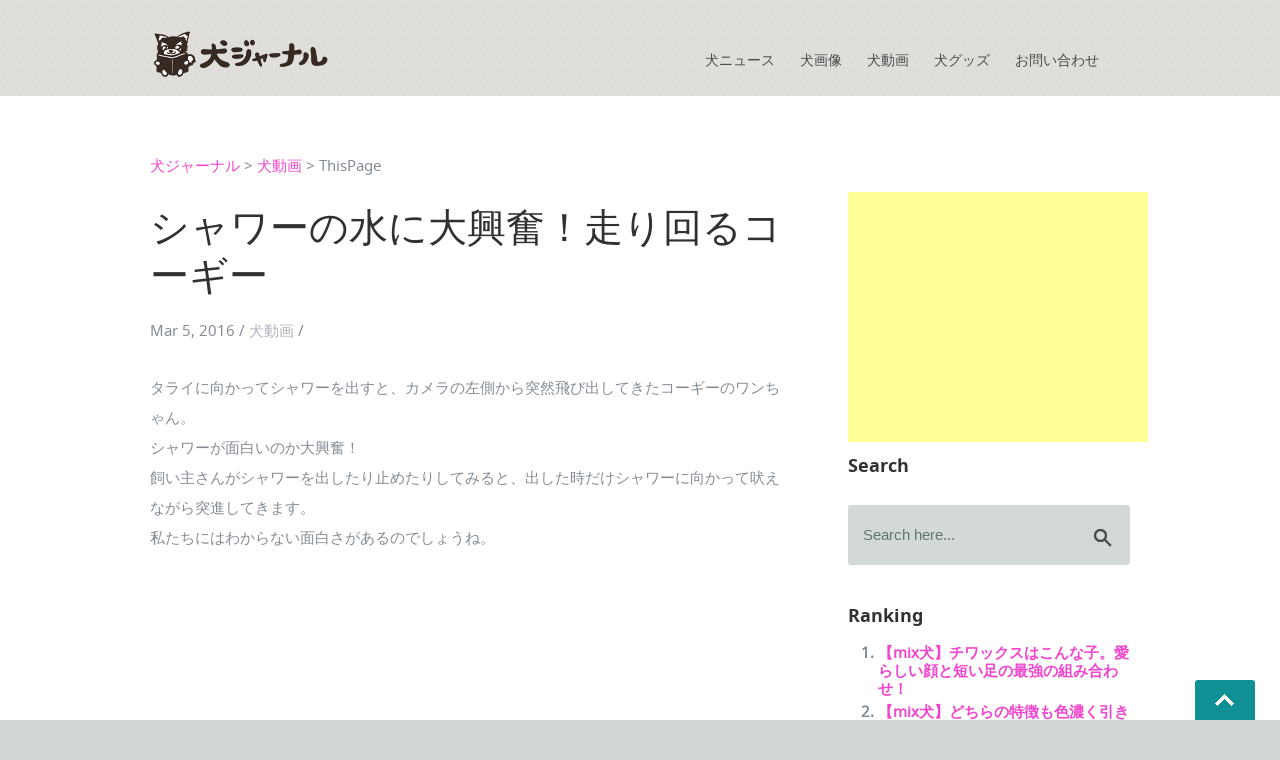

--- FILE ---
content_type: text/html; charset=UTF-8
request_url: https://inujournal.net/2721/
body_size: 9721
content:
<!DOCTYPE html>
<!--[if IE 7]>
<html class="ie ie7" lang="ja">
<![endif]-->
<!--[if IE 8]>
<html class="ie ie8" lang="ja">
<![endif]-->
<!--[if !(IE 7) | !(IE 8) ]><!-->
<html lang="ja">
<!--<![endif]-->
<head prefix="og: http://ogp.me/ns# fb: http://ogp.me/ns/fb# article: http://ogp.me/ns/article#">
	<meta charset="UTF-8">
	<meta name="viewport" content="width=device-width,initial-scale=1.0,minimum-scale=1.0,maximum-scale=1.0,user-scalable=no">
	<title>シャワーの水に大興奮！走り回るコーギー | 犬ジャーナル</title>
	<link rel="profile" href="http://gmpg.org/xfn/11">
	<link rel="pingback" href="https://inujournal.net/xmlrpc.php">
	<!--[if lt IE 9]>
	<script src="https://inujournal.net/wp-content/themes/inujournal/js/html5.js"></script>
	<![endif]-->
	<link rel="stylesheet" href="https://inujournal.net/wp-content/themes/inujournal/css/default.css">
	<link rel="stylesheet" href="https://inujournal.net/wp-content/themes/inujournal/css/layout.css">
    <link rel="stylesheet" href="https://inujournal.net/wp-content/themes/inujournal/css/media-queries.css">
    <script>
		(function(i,s,o,g,r,a,m){i['GoogleAnalyticsObject']=r;i[r]=i[r]||function(){
			(i[r].q=i[r].q||[]).push(arguments)},i[r].l=1*new Date();a=s.createElement(o),
			m=s.getElementsByTagName(o)[0];a.async=1;a.src=g;m.parentNode.insertBefore(a,m)
			})(window,document,'script','//www.google-analytics.com/analytics.js','ga');

		ga('create', 'UA-55219530-1', 'auto');
		ga('send', 'pageview');
	</script>
	
	<script src="https://ajax.googleapis.com/ajax/libs/jquery/2.2.4/jquery.min.js"></script>
 	<meta name="description" content="タライに向かってシャワーを出すと、カメラの左側から突然飛び出してきたコーギーのワンちゃん。シャワーが面白いのか大興奮！飼い主さんがシャワーを出したり止めたり…" />
<meta name="keywords" content="犬,犬ジャーナル,コーギー,犬動画" />

<link rel="shortcut icon" href="/favicon.ico" type="image/x-icon" />
<link rel="apple-touch-icon" href="https://inujournal.net/2721//apple-touch-icon.png" />
<link rel="apple-touch-icon" sizes="57x57" href="https://inujournal.net/2721//apple-touch-icon-57x57.png" />
<link rel="apple-touch-icon" sizes="72x72" href="https://inujournal.net/2721//apple-touch-icon-72x72.png" />
<link rel="apple-touch-icon" sizes="76x76" href="https://inujournal.net/2721//apple-touch-icon-76x76.png" />
<link rel="apple-touch-icon" sizes="114x114" href="https://inujournal.net/2721//apple-touch-icon-114x114.png" />
<link rel="apple-touch-icon" sizes="120x120" href="https://inujournal.net/2721//apple-touch-icon-120x120.png" />
<link rel="apple-touch-icon" sizes="144x144" href="https://inujournal.net/2721//apple-touch-icon-144x144.png" />
<link rel="apple-touch-icon" sizes="152x152" href="https://inujournal.net/2721//apple-touch-icon-152x152.png" />
<meta property="og:title" content="シャワーの水に大興奮！走り回るコーギー | 犬ジャーナル" />
<meta property="og:type" content="article" />
<meta property="og:url" content="https://inujournal.net/2721/" />
<meta property="og:description" content="タライに向かってシャワーを出すと、カメラの左側から突然飛び出してきたコーギーのワンちゃん。シャワーが面白いのか大興奮！飼い主さんがシャワーを出したり止めたり…" />
<meta name="twitter:card" content="summary">
<meta name="twitter:site" content="@inujournal_net">
<meta name="twitter:domain" content="inujournal.net">
<meta property="fb:admins" content="100000207851120" />
<meta property="og:image" content="https://inujournal.net/wp-content/uploads/2016/03/02.jpg" />
	<link rel='dns-prefetch' href='//s0.wp.com' />
<link rel='dns-prefetch' href='//fonts.googleapis.com' />
<link rel='dns-prefetch' href='//s.w.org' />
<link rel="alternate" type="application/rss+xml" title="犬ジャーナル &raquo; フィード" href="https://inujournal.net/feed/" />
<link rel="alternate" type="application/rss+xml" title="犬ジャーナル &raquo; コメントフィード" href="https://inujournal.net/comments/feed/" />
		<script type="text/javascript">
			window._wpemojiSettings = {"baseUrl":"https:\/\/s.w.org\/images\/core\/emoji\/11\/72x72\/","ext":".png","svgUrl":"https:\/\/s.w.org\/images\/core\/emoji\/11\/svg\/","svgExt":".svg","source":{"concatemoji":"https:\/\/inujournal.net\/wp-includes\/js\/wp-emoji-release.min.js?ver=4.9.26"}};
			!function(e,a,t){var n,r,o,i=a.createElement("canvas"),p=i.getContext&&i.getContext("2d");function s(e,t){var a=String.fromCharCode;p.clearRect(0,0,i.width,i.height),p.fillText(a.apply(this,e),0,0);e=i.toDataURL();return p.clearRect(0,0,i.width,i.height),p.fillText(a.apply(this,t),0,0),e===i.toDataURL()}function c(e){var t=a.createElement("script");t.src=e,t.defer=t.type="text/javascript",a.getElementsByTagName("head")[0].appendChild(t)}for(o=Array("flag","emoji"),t.supports={everything:!0,everythingExceptFlag:!0},r=0;r<o.length;r++)t.supports[o[r]]=function(e){if(!p||!p.fillText)return!1;switch(p.textBaseline="top",p.font="600 32px Arial",e){case"flag":return s([55356,56826,55356,56819],[55356,56826,8203,55356,56819])?!1:!s([55356,57332,56128,56423,56128,56418,56128,56421,56128,56430,56128,56423,56128,56447],[55356,57332,8203,56128,56423,8203,56128,56418,8203,56128,56421,8203,56128,56430,8203,56128,56423,8203,56128,56447]);case"emoji":return!s([55358,56760,9792,65039],[55358,56760,8203,9792,65039])}return!1}(o[r]),t.supports.everything=t.supports.everything&&t.supports[o[r]],"flag"!==o[r]&&(t.supports.everythingExceptFlag=t.supports.everythingExceptFlag&&t.supports[o[r]]);t.supports.everythingExceptFlag=t.supports.everythingExceptFlag&&!t.supports.flag,t.DOMReady=!1,t.readyCallback=function(){t.DOMReady=!0},t.supports.everything||(n=function(){t.readyCallback()},a.addEventListener?(a.addEventListener("DOMContentLoaded",n,!1),e.addEventListener("load",n,!1)):(e.attachEvent("onload",n),a.attachEvent("onreadystatechange",function(){"complete"===a.readyState&&t.readyCallback()})),(n=t.source||{}).concatemoji?c(n.concatemoji):n.wpemoji&&n.twemoji&&(c(n.twemoji),c(n.wpemoji)))}(window,document,window._wpemojiSettings);
		</script>
		<style type="text/css">
img.wp-smiley,
img.emoji {
	display: inline !important;
	border: none !important;
	box-shadow: none !important;
	height: 1em !important;
	width: 1em !important;
	margin: 0 .07em !important;
	vertical-align: -0.1em !important;
	background: none !important;
	padding: 0 !important;
}
</style>
<link rel='stylesheet' id='yarppWidgetCss-css'  href='https://inujournal.net/wp-content/plugins/yet-another-related-posts-plugin/style/widget.css?ver=4.9.26' type='text/css' media='all' />
<link rel='stylesheet' id='twentyfourteen-lato-css'  href='//fonts.googleapis.com/css?family=Lato%3A300%2C400%2C700%2C900%2C300italic%2C400italic%2C700italic' type='text/css' media='all' />
<link rel='stylesheet' id='genericons-css'  href='https://inujournal.net/wp-content/plugins/jetpack/_inc/genericons/genericons/genericons.css?ver=3.1' type='text/css' media='all' />
<link rel='stylesheet' id='twentyfourteen-style-css'  href='https://inujournal.net/wp-content/themes/inujournal/style.css?ver=4.9.26' type='text/css' media='all' />
<!--[if lt IE 9]>
<link rel='stylesheet' id='twentyfourteen-ie-css'  href='https://inujournal.net/wp-content/themes/inujournal/css/ie.css?ver=20131205' type='text/css' media='all' />
<![endif]-->
<link rel='stylesheet' id='amazonjs-css'  href='https://inujournal.net/wp-content/plugins/amazonjs/css/amazonjs.css?ver=0.8' type='text/css' media='all' />
<link rel='stylesheet' id='jetpack_css-css'  href='https://inujournal.net/wp-content/plugins/jetpack/css/jetpack.css?ver=5.7.5' type='text/css' media='all' />
<script type='text/javascript'>
/* <![CDATA[ */
var wpp_params = {"sampling_active":"","sampling_rate":"100","ajax_url":"https:\/\/inujournal.net\/wp-admin\/admin-ajax.php","action":"update_views_ajax","ID":"2721","token":"309cd69131"};
/* ]]> */
</script>
<script type='text/javascript' src='https://inujournal.net/wp-content/plugins/wordpress-popular-posts/public/js/wpp.js?ver=4.0.13'></script>
<link rel='https://api.w.org/' href='https://inujournal.net/wp-json/' />
<link rel="canonical" href="https://inujournal.net/2721/" />
<link rel="alternate" type="application/json+oembed" href="https://inujournal.net/wp-json/oembed/1.0/embed?url=https%3A%2F%2Finujournal.net%2F2721%2F" />
<link rel="alternate" type="text/xml+oembed" href="https://inujournal.net/wp-json/oembed/1.0/embed?url=https%3A%2F%2Finujournal.net%2F2721%2F&#038;format=xml" />

<link rel='dns-prefetch' href='//jetpack.wordpress.com'/>
<link rel='dns-prefetch' href='//s0.wp.com'/>
<link rel='dns-prefetch' href='//s1.wp.com'/>
<link rel='dns-prefetch' href='//s2.wp.com'/>
<link rel='dns-prefetch' href='//public-api.wordpress.com'/>
<link rel='dns-prefetch' href='//0.gravatar.com'/>
<link rel='dns-prefetch' href='//1.gravatar.com'/>
<link rel='dns-prefetch' href='//2.gravatar.com'/>
		<style type="text/css">.recentcomments a{display:inline !important;padding:0 !important;margin:0 !important;}</style>
		</head>
<body>
   <div id="fb-root"></div>
   <script>(function(d, s, id) {
	   var js, fjs = d.getElementsByTagName(s)[0];
	   if (d.getElementById(id)) return;
	   js = d.createElement(s); js.id = id;
	   js.src = "//connect.facebook.net/ja_JP/sdk.js#xfbml=1&appId=139601726220837&version=v2.0";
	   fjs.parentNode.insertBefore(js, fjs);
	   }(document, 'script', 'facebook-jssdk'));
    </script>
    
   <!-- Header
   ================================================== -->
   <header>
      <div class="row">
         <div class="twelve columns">
            <div class="logo">
               <a href="https://inujournal.net"><img alt="犬ジャーナル" src="https://inujournal.net/wp-content/themes/inujournal/images/logo.png"></a>
            </div>

            <nav id="nav-wrap">
               <a class="mobile-btn" href="#nav-wrap" title="Show navigation">Show navigation</a>
	            <a class="mobile-btn" href="#" title="Hide navigation">Hide navigation</a>


				<ul id="nav" class="nav">
                                <li><a href="https://inujournal.net/category/news/">犬ニュース</a></li>
                                <li><a href="https://inujournal.net/category/photos/">犬画像</a></li>
                                <li><a href="https://inujournal.net/category/videos/">犬動画</a></li>
                                <li><a href="https://inujournal.net/category/goods/">犬グッズ</a></li>
                                <li><a href="https://inujournal.net/contact/">お問い合わせ</a></li>
                
                <!--複数階層の場合
	               <li><span><a href="blog.html">Blog</a></span>
                     <ul>
                        <li><a href="blog.html">Blog Index</a></li>
                        <li><a href="single.html">Post</a></li>
                     </ul>
                  </li>
				-->

				</ul> <!-- end #nav -->
                
                <script>!function(d,s,id){var js,fjs=d.getElementsByTagName(s)[0],p=/^http:/.test(d.location)?'http':'https';if(!d.getElementById(id)){js=d.createElement(s);js.id=id;js.src=p+'://platform.twitter.com/widgets.js';fjs.parentNode.insertBefore(js,fjs);}}(document, 'script', 'twitter-wjs');</script>


            </nav> <!-- end #nav-wrap -->
         </div>
      </div>
   </header> <!-- Header End -->


   <!-- Content
   ================================================== -->
   <div class="content-outer">

      <div id="page-content" class="row">

         <div id="primary" class="eight columns">
			 
			<div class="breadcrumbs">
				<!-- Breadcrumb NavXT 6.0.3 -->
<span typeof="v:Breadcrumb"><a rel="v:url" property="v:title" title="Go to 犬ジャーナル." href="https://inujournal.net" class="home">犬ジャーナル</a></span> &gt; <span typeof="v:Breadcrumb"><a rel="v:url" property="v:title" title="Go to the 犬動画 category archives." href="https://inujournal.net/category/videos/" class="taxonomy category">犬動画</a></span> &gt; <span typeof="v:Breadcrumb"><span property="v:title">ThisPage</span></span>			</div>
            <article class="post">
               
               <div class="entry-header cf">

                  <h1>シャワーの水に大興奮！走り回るコーギー</h1>
                  

                  <p class="post-meta">

                     <time datetime="" class="post-date" pubdate="">Mar 5, 2016</time>
                     /
                     <span class="categories">
					   							   		 
					   		<a href="?cat=2">犬動画</a> /
					   				             </span>
                  </p>
               </div>

			   <!--
			   -->

               <div class="post-content">
               
               <p>タライに向かってシャワーを出すと、カメラの左側から突然飛び出してきたコーギーのワンちゃん。<br />
シャワーが面白いのか大興奮！<br />
飼い主さんがシャワーを出したり止めたりしてみると、出した時だけシャワーに向かって吠えながら突進してきます。<br />
私たちにはわからない面白さがあるのでしょうね。</p>
<div class="iframe-content"><iframe src="https://www.youtube.com/embed/sn9MTlGbYUY?rel=0&theme=light&color=white" frameborder="0" allowfullscreen></iframe></div>
<a class="quote" href="https://www.youtube.com/watch?v=sn9MTlGbYUY" target="_blank">[YouTube:Corgi Pool Party]</a>

<div class='yarpp-related'>
<h3>Related posts:</h3><ol>
<li><a href="https://inujournal.net/410/" rel="bookmark" title="初めての湖になかなか飛び込めないコーギーがカワイイ！">初めての湖になかなか飛び込めないコーギーがカワイイ！ </a></li>
<li><a href="https://inujournal.net/871/" rel="bookmark" title="寝起きドッキリ大成功！？コーギーの寝起きの反応が可愛すぎる">寝起きドッキリ大成功！？コーギーの寝起きの反応が可愛すぎる </a></li>
<li><a href="https://inujournal.net/1436/" rel="bookmark" title="桃尻ふりふり♪コーギーのおしりの動きが可愛すぎる！">桃尻ふりふり♪コーギーのおしりの動きが可愛すぎる！ </a></li>
<li><a href="https://inujournal.net/2263/" rel="bookmark" title="可愛すぎでしょ！初めて鏡を見て大はしゃぎするコーギーの子犬">可愛すぎでしょ！初めて鏡を見て大はしゃぎするコーギーの子犬 </a></li>
</ol>
</div>
               
               
               <p class="tags">
  			   		<span>Tagged in </span>:
               				   	   <a href="#">コーギー</a>
				   	   ,			   				   	   <a href="#">犬動画</a>
				   	   			                  </p>
			   
			   
<div id="comments" class="comments-area">

	
	
		<div id="respond" class="comment-respond">
							<h3 id="reply-title" class="comment-reply-title">コメントを残す					<small><a rel="nofollow" id="cancel-comment-reply-link" href="/2721/#respond" style="display:none;">コメントをキャンセル</a></small>
				</h3>
						<form id="commentform" class="comment-form">
				<iframe src="https://jetpack.wordpress.com/jetpack-comment/?blogid=78897554&#038;postid=2721&#038;comment_registration=0&#038;require_name_email=1&#038;stc_enabled=0&#038;stb_enabled=0&#038;show_avatars=1&#038;avatar_default=mystery&#038;greeting=%E3%82%B3%E3%83%A1%E3%83%B3%E3%83%88%E3%82%92%E6%AE%8B%E3%81%99&#038;greeting_reply=%25s+%E3%81%AB%E3%82%B3%E3%83%A1%E3%83%B3%E3%83%88%E3%81%99%E3%82%8B&#038;color_scheme=transparent&#038;lang=ja&#038;jetpack_version=5.7.5&#038;sig=43c1bf1ee906effd1cb2646e967fe2d25009cd29#parent=https%3A%2F%2Finujournal.net%2F2721%2F" style="width:100%; height: 430px; border:0;" name="jetpack_remote_comment" class="jetpack_remote_comment" id="jetpack_remote_comment"></iframe>
				<!--[if !IE]><!-->
				<script>
					document.addEventListener('DOMContentLoaded', function () {
						var commentForms = document.getElementsByClassName('jetpack_remote_comment');
						for (var i = 0; i < commentForms.length; i++) {
							commentForms[i].allowTransparency = true;
							commentForms[i].scrolling = 'no';
						}
					});
				</script>
				<!--<![endif]-->
			</form>
		</div>

		
		<input type="hidden" name="comment_parent" id="comment_parent" value="" />

		</div><!-- #comments -->
  			   <ul class="post-nav cf">
<li class="prev"><a rel="prev" href="http://inujournal.net/?p=2717"><strong>Previous Page</strong>本日の癒し犬 vol.139</a></li>
<li class="next"><a rel="next" href="http://inujournal.net/?p=2726"><strong>Next Page</strong>【3月19日開催】京急油壺マリンパークの愛犬フェスタに行こう！</a></li>
</ul>
               
               </div>
               
            </article>
         </div>
      
         <div id="secondary" class="four columns end">
            <aside id="sidebar">
	            <div class="mobile-adsense">
					<script async src="//pagead2.googlesyndication.com/pagead/js/adsbygoogle.js"></script>
						<!-- Rectangle - side navi -->
						<ins class="adsbygoogle"
							style="display:inline-block;width:300px;height:250px"
							data-ad-client="ca-pub-5849658109526379"
							data-ad-slot="8563413648"></ins>
							<script>
							(adsbygoogle = window.adsbygoogle || []).push({});
					</script>
	            </div>
               <div class="widget widget_search">
                  <h5>Search</h5>
                  <form action="https://inujournal.net/" method="get">

                     <input class="text-search" type="text" name="s" onfocus="if (this.value == 'Search here...') { this.value = ''; }" onblur="if(this.value == '') { this.value = 'Search here...'; }" value="Search here...">
                     <input type="submit" class="submit-search" value="">

                  </form>
               </div>

               <div class="widget">
                  <h5 class="widget-title">Ranking</h5>
				      <div class="popular-posts-custom">
        
<!-- WordPress Popular Posts Plugin v4.0.13 [PHP] [weekly] [views] [custom] -->

<ol class='popular-posts-custom'>

                <li>
                	<a href="https://inujournal.net/595/" title="【mix犬】チワックスはこんな子。愛らしい顔と短い足の最強の組み合わせ！" class="wpp-post-title" target="_self">【mix犬】チワックスはこんな子。愛らしい顔と短い足の最強の組み合わせ！</a>
                </li>
                

                <li>
                	<a href="https://inujournal.net/1629/" title="【mix犬】どちらの特徴も色濃く引き継ぐ。チャウスキーはこんな子。" class="wpp-post-title" target="_self">【mix犬】どちらの特徴も色濃く引き継ぐ。チャウスキーはこんな子。</a>
                </li>
                

                <li>
                	<a href="https://inujournal.net/1648/" title="柴犬親子のほのぼの動画。生後一ヶ月の赤ちゃんが可愛すぎる！" class="wpp-post-title" target="_self">柴犬親子のほのぼの動画。生後一ヶ月の赤ちゃんが可愛すぎる！</a>
                </li>
                

                <li>
                	<a href="https://inujournal.net/3593/" title="漫画のような表情に爆笑！寝起きでびっくりしたハスキーが面白すぎる" class="wpp-post-title" target="_self">漫画のような表情に爆笑！寝起きでびっくりしたハスキーが面白すぎる</a>
                </li>
                

                <li>
                	<a href="https://inujournal.net/3566/" title="ご飯の音に誘われ、飛び起きて大喜び！可愛すぎるぽってりお腹の子犬" class="wpp-post-title" target="_self">ご飯の音に誘われ、飛び起きて大喜び！可愛すぎるぽってりお腹の子犬</a>
                </li>
                

</ol>

<!-- End WordPress Popular Posts Plugin v4.0.13 -->
    </div>
                
                  
                  
               </div>

               <div class="widget widget_categories">
                  <h5 class="widget-title">Categories</h5>
                  <ul class="link-list cf">
                  					  <li><a href="https://inujournal.net/category/news/">犬ニュース</a></li>
				  					  <li><a href="https://inujournal.net/category/photos/">犬画像</a></li>
				  					  <li><a href="https://inujournal.net/category/videos/">犬動画</a></li>
				  					  <li><a href="https://inujournal.net/category/goods/">犬グッズ</a></li>
				                    </ul>
               </div>

               <div class="widget widget_tag_cloud">
                  <h5 class="widget-title">Tags</h5>
                  <div class="tagcloud cf">
	                  <a href="https://inujournal.net/tag/dog-commands/" class="tag-cloud-link tag-link-9 tag-link-position-1" style="font-size: 8pt;" aria-label="dog commands (1個の項目)">dog commands</a>
<a href="https://inujournal.net/tag/%e3%81%8a%e3%81%99%e3%82%8f%e3%82%8a/" class="tag-cloud-link tag-link-6 tag-link-position-2" style="font-size: 10.994652406417pt;" aria-label="おすわり (4個の項目)">おすわり</a>
<a href="https://inujournal.net/tag/%e3%81%97%e3%81%a4%e3%81%91/" class="tag-cloud-link tag-link-7 tag-link-position-3" style="font-size: 8pt;" aria-label="しつけ (1個の項目)">しつけ</a>
<a href="https://inujournal.net/tag/%e3%81%97%e3%82%83%e3%81%b9%e3%82%8b%e7%8a%ac/" class="tag-cloud-link tag-link-16 tag-link-position-4" style="font-size: 9.3475935828877pt;" aria-label="しゃべる犬 (2個の項目)">しゃべる犬</a>
<a href="https://inujournal.net/tag/%e3%81%99%e3%81%94%e3%81%84/" class="tag-cloud-link tag-link-15 tag-link-position-5" style="font-size: 14.737967914439pt;" aria-label="すごい (15個の項目)">すごい</a>
<a href="https://inujournal.net/tag/%e3%82%a6%e3%82%a9%e3%83%bc%e3%83%ab%e3%82%b9%e3%83%86%e3%83%83%e3%82%ab%e3%83%bc/" class="tag-cloud-link tag-link-11 tag-link-position-6" style="font-size: 8pt;" aria-label="ウォールステッカー (1個の項目)">ウォールステッカー</a>
<a href="https://inujournal.net/tag/%e3%82%ae%e3%83%8d%e3%82%b9%e7%8a%ac/" class="tag-cloud-link tag-link-19 tag-link-position-7" style="font-size: 8pt;" aria-label="ギネス犬 (1個の項目)">ギネス犬</a>
<a href="https://inujournal.net/tag/%e3%83%90%e3%82%a6%e3%83%aa%e3%83%b3%e3%82%ac%e3%83%ab/" class="tag-cloud-link tag-link-17 tag-link-position-8" style="font-size: 8pt;" aria-label="バウリンガル (1個の項目)">バウリンガル</a>
<a href="https://inujournal.net/tag/%e3%83%95%e3%83%ac%e3%83%b3%e3%83%81%e3%83%96%e3%83%ab%e3%83%89%e3%83%83%e3%82%b0/" class="tag-cloud-link tag-link-10 tag-link-position-9" style="font-size: 14.737967914439pt;" aria-label="フレンチブルドッグ (15個の項目)">フレンチブルドッグ</a>
<a href="https://inujournal.net/tag/%e5%87%84%e3%81%84/" class="tag-cloud-link tag-link-18 tag-link-position-10" style="font-size: 16.459893048128pt;" aria-label="凄い (26個の項目)">凄い</a>
<a href="https://inujournal.net/tag/%e6%ad%bb%e3%82%93%e3%81%a0%e3%81%b5%e3%82%8a/" class="tag-cloud-link tag-link-12 tag-link-position-11" style="font-size: 8pt;" aria-label="死んだふり (1個の項目)">死んだふり</a>
<a href="https://inujournal.net/tag/%e7%ac%91%e3%81%88%e3%82%8b/" class="tag-cloud-link tag-link-13 tag-link-position-12" style="font-size: 22pt;" aria-label="笑える (146個の項目)">笑える</a>
<a href="https://inujournal.net/tag/%e8%8b%b1%e8%aa%9e/" class="tag-cloud-link tag-link-8 tag-link-position-13" style="font-size: 10.245989304813pt;" aria-label="英語 (3個の項目)">英語</a>
<a href="https://inujournal.net/tag/%e8%b5%a4%e3%81%a1%e3%82%83%e3%82%93/" class="tag-cloud-link tag-link-20 tag-link-position-14" style="font-size: 19.229946524064pt;" aria-label="赤ちゃん (62個の項目)">赤ちゃん</a>
<a href="https://inujournal.net/tag/%e9%9d%a2%e7%99%bd%e3%81%84/" class="tag-cloud-link tag-link-14 tag-link-position-15" style="font-size: 21.550802139037pt;" aria-label="面白い (127個の項目)">面白い</a>                  </div>
               </div>

               <div class="widget widget_photostream">
                
                  <h5>Photostream</h5>
                  <ul class="photostream cf">
 	                  	                  					 	<li><a href="https://inujournal.net/3353/">
 					 		<p class="cover" style="background-image:url('https://inujournal.net/wp-content/uploads/2016/07/b6bdcaa8615415fc3ca941880167e572.jpg')">
 					 		</p>
 					 	</a></li>
 					  	                  	                  					 	<li><a href="https://inujournal.net/3337/">
 					 		<p class="cover" style="background-image:url('https://inujournal.net/wp-content/uploads/2016/07/8abfe886621bc53abaa1b31a520b4dc8.jpg')">
 					 		</p>
 					 	</a></li>
 					  	                  	                  					 	<li><a href="https://inujournal.net/3318/">
 					 		<p class="cover" style="background-image:url('https://inujournal.net/wp-content/uploads/2016/06/32576c0d207fdd0ddadef7e1994677de.jpg')">
 					 		</p>
 					 	</a></li>
 					  	                  	                  					 	<li><a href="https://inujournal.net/3307/">
 					 		<p class="cover" style="background-image:url('https://inujournal.net/wp-content/uploads/2016/06/22f055fb9626f2fbd9b9039fa71cd250.jpg')">
 					 		</p>
 					 	</a></li>
 					  	                  	                  					 	<li><a href="https://inujournal.net/3288/">
 					 		<p class="cover" style="background-image:url('https://inujournal.net/wp-content/uploads/2016/06/bf898caebc532da4e69ddc4b78943ccc.jpg')">
 					 		</p>
 					 	</a></li>
 					  	                  	                  					 	<li><a href="https://inujournal.net/3280/">
 					 		<p class="cover" style="background-image:url('https://inujournal.net/wp-content/uploads/2016/06/683a506ead6fb241582cb1e483d27fbb.jpg')">
 					 		</p>
 					 	</a></li>
 					  	                  	                  					 	<li><a href="https://inujournal.net/3264/">
 					 		<p class="cover" style="background-image:url('https://inujournal.net/wp-content/uploads/2016/06/c7de387d6d43af148b3ccfc17be2cb79.jpg')">
 					 		</p>
 					 	</a></li>
 					  	                  	                  					 	<li><a href="https://inujournal.net/3256/">
 					 		<p class="cover" style="background-image:url('https://inujournal.net/wp-content/uploads/2016/06/2ffacb7126c62af8d9b913ce254c3bd0.jpg')">
 					 		</p>
 					 	</a></li>
 					  	                  	                  					 	<li><a href="https://inujournal.net/3232/">
 					 		<p class="cover" style="background-image:url('https://inujournal.net/wp-content/uploads/2016/06/23f09440762a80e486f1e9c02a1c4746.jpg')">
 					 		</p>
 					 	</a></li>
 					  	                  	                  					 	<li><a href="https://inujournal.net/3219/">
 					 		<p class="cover" style="background-image:url('https://inujournal.net/wp-content/uploads/2016/06/0a81e2ff4bcc47e59ba875b3d86e8f70.jpg')">
 					 		</p>
 					 	</a></li>
 					  	                  	                  					 	<li><a href="https://inujournal.net/3200/">
 					 		<p class="cover" style="background-image:url('https://inujournal.net/wp-content/uploads/2016/06/9d4eb60c8ae0e41199f0c22e6dcf4ee6.jpg')">
 					 		</p>
 					 	</a></li>
 					  	                  	                  					 	<li><a href="https://inujournal.net/3179/">
 					 		<p class="cover" style="background-image:url('https://inujournal.net/wp-content/uploads/2016/06/a03e0ea20c4ab790cc7c39d7887132cb.jpg')">
 					 		</p>
 					 	</a></li>
 					  	                                   </ul>
	            
	            <h5>Facebook</h5>
	            <div id="likebox_container">
		            <div class="fb-like-box" data-href="https://www.facebook.com/inujournal/" data-colorscheme="light" data-show-faces="true" data-header="false" data-stream="false" data-show-border="false"></div>
		        	</div>    
	            </div>
	            
	            <h5>For Cat-Lovers</h5>
	             <div class="relevant">
		         	<a href="http://nekojournal.net"><img src="https://inujournal.net/wp-content/themes/inujournal/images/nekojournal_logo.png"></a> 
	             </div>
	            
	            

            </aside>

         </div> <!-- Secondary End-->
               </div>
   </div>


   <!-- footer
   ================================================== -->
   <footer>

      <div class="row">

         <div class="twelve columns">

			<ul class="footer-nav">
				<li><a href="https://inujournal.net">ホーム</a></li>
                                <li><a href="https://inujournal.net/category/news/">犬ニュース</a></li>
                                <li><a href="https://inujournal.net/category/photos/">犬画像</a></li>
                                <li><a href="https://inujournal.net/category/videos/">犬動画</a></li>
                                <li><a href="https://inujournal.net/category/goods/">犬グッズ</a></li>
                                
                <!--複数階層の場合
	               <li><span><a href="blog.html">Blog</a></span>
                     <ul>
                        <li><a href="blog.html">Blog Index</a></li>
                        <li><a href="single.html">Post</a></li>
                     </ul>
                  </li>
				-->

                </ul> <!-- end #nav -->



            <ul class="footer-social">
               <li><a href="https://www.facebook.com/inujournal"><i class="fa fa-facebook"></i></a></li>
               <li><a href="https://twitter.com/intent/follow?screen_name=inujournal_net"><i class="fa fa-twitter"></i></a></li>
               <li><a href="https://plus.google.com/+InujournalNet/posts"><i class="fa fa-google-plus"></i></a></li>
               <li><a href="/?feed=rss2"><i class="fa fa-rss"></i></a></li>
            </ul>

            <ul class="copyright">
               <li><a href="https://inujournal.net/about/">このサイトについて</a> | Copyright &copy; 犬ジャーナル</li>                
            </ul>

         </div>

         <div id="go-top" style="display: block;"><a title="Back to Top" href="#">Go To Top</a></div>

      </div>

   </footer> <!-- Footer End-->

   <!-- Java Script
   ================================================== 
   <script src="http://ajax.googleapis.com/ajax/libs/jquery/1.10.2/jquery.min.js"></script>
   <script>window.jQuery || document.write('<script src="https://inujournal.net/wp-content/themes/inujournal/js/jquery-1.10.2.min.js"><\/script>')</script>
   <script type="text/javascript" src="https://inujournal.net/wp-content/themes/inujournal/js/jquery-migrate-1.2.1.min.js"></script>-->

   <script src="https://inujournal.net/wp-content/themes/inujournal/js/jquery.flexslider.js"></script>
   <script src="https://inujournal.net/wp-content/themes/inujournal/js/doubletaptogo.js"></script>
   <script src="https://inujournal.net/wp-content/themes/inujournal/js/init.js"></script>
   

   
   
	<link rel='stylesheet' id='yarppRelatedCss-css'  href='https://inujournal.net/wp-content/plugins/yet-another-related-posts-plugin/style/related.css?ver=4.9.26' type='text/css' media='all' />
<script type='text/javascript' src='https://s0.wp.com/wp-content/js/devicepx-jetpack.js?ver=202604'></script>
<script type='text/javascript' src='https://inujournal.net/wp-includes/js/comment-reply.min.js?ver=4.9.26'></script>
<script type='text/javascript' src='https://inujournal.net/wp-includes/js/wp-embed.min.js?ver=4.9.26'></script>
<script async="async" type='text/javascript' src='https://inujournal.net/wp-content/plugins/akismet/_inc/form.js?ver=4.0.2'></script>

		<!--[if IE]>
		<script type="text/javascript">
			if ( 0 === window.location.hash.indexOf( '#comment-' ) ) {
				// window.location.reload() doesn't respect the Hash in IE
				window.location.hash = window.location.hash;
			}
		</script>
		<![endif]-->
		<script type="text/javascript">
			(function () {
				var comm_par_el = document.getElementById( 'comment_parent' ),
					comm_par = ( comm_par_el && comm_par_el.value ) ? comm_par_el.value : '',
					frame = document.getElementById( 'jetpack_remote_comment' ),
					tellFrameNewParent;

				tellFrameNewParent = function () {
					if ( comm_par ) {
						frame.src = "https://jetpack.wordpress.com/jetpack-comment/?blogid=78897554&postid=2721&comment_registration=0&require_name_email=1&stc_enabled=0&stb_enabled=0&show_avatars=1&avatar_default=mystery&greeting=%E3%82%B3%E3%83%A1%E3%83%B3%E3%83%88%E3%82%92%E6%AE%8B%E3%81%99&greeting_reply=%25s+%E3%81%AB%E3%82%B3%E3%83%A1%E3%83%B3%E3%83%88%E3%81%99%E3%82%8B&color_scheme=transparent&lang=ja&jetpack_version=5.7.5&sig=43c1bf1ee906effd1cb2646e967fe2d25009cd29#parent=https%3A%2F%2Finujournal.net%2F2721%2F" + '&replytocom=' + parseInt( comm_par, 10 ).toString();
					} else {
						frame.src = "https://jetpack.wordpress.com/jetpack-comment/?blogid=78897554&postid=2721&comment_registration=0&require_name_email=1&stc_enabled=0&stb_enabled=0&show_avatars=1&avatar_default=mystery&greeting=%E3%82%B3%E3%83%A1%E3%83%B3%E3%83%88%E3%82%92%E6%AE%8B%E3%81%99&greeting_reply=%25s+%E3%81%AB%E3%82%B3%E3%83%A1%E3%83%B3%E3%83%88%E3%81%99%E3%82%8B&color_scheme=transparent&lang=ja&jetpack_version=5.7.5&sig=43c1bf1ee906effd1cb2646e967fe2d25009cd29#parent=https%3A%2F%2Finujournal.net%2F2721%2F";
					}
				};

				
				if ( 'undefined' !== typeof addComment ) {
					addComment._Jetpack_moveForm = addComment.moveForm;

					addComment.moveForm = function ( commId, parentId, respondId, postId ) {
						var returnValue = addComment._Jetpack_moveForm( commId, parentId, respondId, postId ),
							cancelClick, cancel;

						if ( false === returnValue ) {
							cancel = document.getElementById( 'cancel-comment-reply-link' );
							cancelClick = cancel.onclick;
							cancel.onclick = function () {
								var cancelReturn = cancelClick.call( this );
								if ( false !== cancelReturn ) {
									return cancelReturn;
								}

								if ( ! comm_par ) {
									return cancelReturn;
								}

								comm_par = 0;

								tellFrameNewParent();

								return cancelReturn;
							};
						}

						if ( comm_par == parentId ) {
							return returnValue;
						}

						comm_par = parentId;

						tellFrameNewParent();

						return returnValue;
					};
				}

				
				// Do the post message bit after the dom has loaded.
				document.addEventListener( 'DOMContentLoaded', function () {
					var iframe_url = "https:\/\/jetpack.wordpress.com";
					if ( window.postMessage ) {
						if ( document.addEventListener ) {
							window.addEventListener( 'message', function ( event ) {
								var origin = event.origin.replace( /^http:\/\//i, 'https://' );
								if ( iframe_url.replace( /^http:\/\//i, 'https://' ) !== origin ) {
									return;
								}
								jQuery( frame ).height( event.data );
							});
						} else if ( document.attachEvent ) {
							window.attachEvent( 'message', function ( event ) {
								var origin = event.origin.replace( /^http:\/\//i, 'https://' );
								if ( iframe_url.replace( /^http:\/\//i, 'https://' ) !== origin ) {
									return;
								}
								jQuery( frame ).height( event.data );
							});
						}
					}
				})

			})();
		</script>

		</body>
</html>

--- FILE ---
content_type: text/html; charset=UTF-8
request_url: https://inujournal.net/wp-admin/admin-ajax.php
body_size: -111
content:
WPP: OK. Execution time: 0.00146 seconds

--- FILE ---
content_type: text/html; charset=utf-8
request_url: https://www.google.com/recaptcha/api2/aframe
body_size: 264
content:
<!DOCTYPE HTML><html><head><meta http-equiv="content-type" content="text/html; charset=UTF-8"></head><body><script nonce="yA4hpAsrCy03mE5i1dpl-g">/** Anti-fraud and anti-abuse applications only. See google.com/recaptcha */ try{var clients={'sodar':'https://pagead2.googlesyndication.com/pagead/sodar?'};window.addEventListener("message",function(a){try{if(a.source===window.parent){var b=JSON.parse(a.data);var c=clients[b['id']];if(c){var d=document.createElement('img');d.src=c+b['params']+'&rc='+(localStorage.getItem("rc::a")?sessionStorage.getItem("rc::b"):"");window.document.body.appendChild(d);sessionStorage.setItem("rc::e",parseInt(sessionStorage.getItem("rc::e")||0)+1);localStorage.setItem("rc::h",'1769195338349');}}}catch(b){}});window.parent.postMessage("_grecaptcha_ready", "*");}catch(b){}</script></body></html>

--- FILE ---
content_type: text/css
request_url: https://inujournal.net/wp-content/themes/inujournal/css/default.css
body_size: 3531
content:
@import "fonts.css";@import "font-awesome/css/font-awesome.min.css";html,body,div,span,object,iframe,h1,h2,h3,h4,h5,h6,p,blockquote,pre,abbr,address,cite,code,del,dfn,em,img,ins,kbd,q,samp,small,strong,sub,sup,var,b,i,dl,dt,dd,ol,ul,li,fieldset,form,label,legend,table,caption,tbody,tfoot,thead,tr,th,td,article,aside,canvas,details,figcaption,figure,footer,header,hgroup,menu,nav,section,summary,time,mark,audio,video{margin:0;padding:0;border:0;outline:0;font-size:100%;vertical-align:baseline;background:transparent}article,aside,details,figcaption,figure,footer,header,hgroup,menu,nav,section{display:block}audio,canvas,video{display:inline-block}audio:not([controls]){display:none;height:0}[hidden]{display:none}code,kbd,pre,samp{font-family:monospace, serif;font-size:1em}pre{white-space:pre;white-space:pre-wrap;word-wrap:break-word}blockquote,q{quotes:&#8220 &#8220}blockquote:before,blockquote:after,q:before,q:after{content:'';content:none}ins{background-color:#ff9;color:#000;text-decoration:none}mark{background-color:#A7F4F6;color:#555}del{text-decoration:line-through}abbr[title],dfn[title]{border-bottom:1px dotted;cursor:help}table{border-collapse:separate;*border-collapse:collapse;border-spacing:0;empty-cells:show;border-top:1px solid #8c8c8c;border-right:none;border-bottom:none;border-left:1px solid #8c8c8c}th,td{border-top:none;border-right:1px solid #8c8c8c;border-bottom:1px solid #8c8c8c;border-left:none}*,*:before,*:after{-moz-box-sizing:border-box;-webkit-box-sizing:border-box;box-sizing:border-box}html{font-size:62.5%}body{background:#fff;font-family:notosans-regular, sans-serif;font-size:15px;line-height:30px;color:#838C95;-webkit-font-smoothing:antialiased;-webkit-text-size-adjust:100%}h1,h2,h3,h4,h5,h6{color:#313131;font-family:raleway-bold, sans-serif}h1 a,h2 a,h3 a,h4 a,h5 a,h6 a{font-weight:inherit}h1{font-size:42px;line-height:48px;margin-bottom:12px}h2{font-size:30px;line-height:42px;margin-bottom:6px}h3{font-size:24px;line-height:30px;margin-bottom:12px}h4{font-size:21px;line-height:30px;margin-bottom:6px}h5{font-size:18px;line-height:30px}h6{font-size:14px;line-height:30px}p{margin:0 0 30px 0}p img{margin:0}p.lead{font:20px/36px raleway-regular, sans-serif;margin-bottom:18px;color:#9FA5AD}em{font:15px/30px notosans-italic, sans-serif}strong,b{font:15px/30px notosans-bold, sans-serif}small{font-size:11px;line-height:inherit}blockquote{margin:30px 0px;padding-left:40px;position:relative}blockquote:before{content:"\201C";opacity:0.45;font-size:80px;line-height:0px;margin:0;font-family:arial, sans-serif;position:absolute;top:30px;left:0}blockquote p{font-family:georgia, serif;font-style:italic;padding:0;font-size:18px;line-height:30px}blockquote cite{display:block;font-size:12px;font-style:normal;line-height:18px}blockquote cite:before{content:"\2014 \0020"}blockquote cite a,blockquote cite a:visited{color:#8B9798;border:none}.pull-quote{position:relative;padding:18px 30px 18px 0px}.pull-quote:before,.pull-quote:after{height:1em;opacity:0.45;position:absolute;font-size:80px;font-family:Arial, Sans-Serif}.pull-quote:before{content:"\201C";top:33px;left:0}.pull-quote:after{content:'\201D';bottom:-33px;right:0}.pull-quote blockquote{margin:0}.pull-quote blockquote:before{content:none}abbr{font-family:notosans-bold, sans-serif;font-variant:small-caps;text-transform:lowercase;letter-spacing:.5px;color:gray}abbr:hover{cursor:help}.drop-cap:first-letter{float:left;margin:0;padding:14px 6px 0 0;font-size:84px;font-family:raleway-bold, sans-serif;line-height:60px;text-indent:0;background:transparent;color:inherit}hr{border:solid #E3E3E3;border-width:1px 0 0;clear:both;margin:11px 0 30px;height:0}a,a:visited{text-decoration:none;outline:0;color:#f245cd;-webkit-transition:color .3s ease-in-out;-moz-transition:color .3s ease-in-out;-o-transition:color .3s ease-in-out;transition:color .3s ease-in-out}a:hover,a:focus{color:#303030}p a,p a:visited{line-height:inherit}ul,ol{margin-bottom:24px;margin-top:12px}ul{list-style:none outside}ol{list-style:decimal}ol,ul.square,ul.circle,ul.disc{margin-left:30px}ul.square{list-style:square outside}ul.circle{list-style:circle outside}ul.disc{list-style:disc outside}ul ul,ul ol,ol ol,ol ul{margin:6px 0 6px 30px}ul ul li,ul ol li,ol ol li,ol ul li{margin-bottom:6px}li{line-height:18px;margin-bottom:12px}.stats-tabs{padding:0;margin:24px 0}.stats-tabs li{display:inline-block;margin:0 10px 18px 0;padding:0 10px 0 0;border-right:1px solid #ccc}.stats-tabs li:last-child{margin:0;padding:0;border:none}.stats-tabs li a{display:inline-block;font-size:22px;font-family:notosans-bold, sans-serif;border:none;color:#313131}.stats-tabs li a:hover{color:#f245cd}.stats-tabs li a b{display:block;margin:6px 0 0 0;font-size:13px;font-family:notosans-regular, sans-serif;color:#8B9798}dl{margin:12px 0}dt{margin:0;color:#f245cd}dd{margin:0 0 0 20px}.lining dt,.lining dd{display:inline;margin:0}.lining dt + dt:before,.lining dd + dt:before{content:"\A";white-space:pre}.lining dd + dd:before{content:", "}.lining dd:before{content:": ";margin-left:-0.2em}.dictionary-style dt{display:inline;counter-reset:definitions}.dictionary-style dt + dt:before{content:", ";margin-left:-0.2em}.dictionary-style dd{display:block;counter-increment:definitions}.dictionary-style dd:before{content:counter(definitions, decimal) ". "}.pagination{margin:36px auto;text-align:center}.pagination ul li{display:inline-block;margin:0;padding:0}.pagination .page-numbers{font:15px/18px notosans-bold, sans-serif;display:inline-block;padding:6px 10px;margin-right:3px;margin-bottom:6px;color:#6E757C;background-color:#E6E8EB;-webkit-transition:all 200ms ease-in-out;-moz-transition:all 200ms ease-in-out;-o-transition:all 200ms ease-in-out;-ms-transition:all 200ms ease-in-out;transition:all 200ms ease-in-out;-moz-border-radius:3px;-webkit-border-radius:3px;-khtml-border-radius:3px;border-radius:3px}.pagination .page-numbers:hover{background:#838A91;color:#fff}.pagination .current,.pagination .current:hover{background-color:#f245cd;color:#fff}.pagination .inactive,.pagination .inactive:hover{background-color:#E6E8EB;color:#A9ADB2}img{max-width:100%;height:auto}img.pull-right{margin:12px 0px 0px 18px}img.pull-left{margin:12px 18px 0px 0px}.button,.button:visited,button,input[type="submit"],input[type="reset"],input[type="button"]{font:16px/30px notosans-bold, sans-serif;background:#f245cd;display:inline-block;text-decoration:none;letter-spacing:0;color:#fff;padding:12px 24px;margin-bottom:18px;border:none;cursor:pointer;height:auto;-webkit-transition:all .2s ease-in-out;-moz-transition:all .2s ease-in-out;-o-transition:all .2s ease-in-out;-ms-transition:all .2s ease-in-out;transition:all .2s ease-in-out;-moz-border-radius:3px;-webkit-border-radius:3px;-khtml-border-radius:3px;border-radius:3px}.button:hover,button:hover,input[type="submit"]:hover,input[type="reset"]:hover,input[type="button"]:hover{background:#f245cd;color:#fff}.button:active,button:active,input[type="submit"]:active,input[type="reset"]:active,input[type="button"]:active{background:#3d4145;color:#fff}.button.full-width,button.full-width,input[type="submit"].full-width,input[type="reset"].full-width,input[type="button"].full-width{width:100%;padding-left:0 !important;padding-right:0 !important;text-align:center}button::-moz-focus-inner,input::-moz-focus-inner{border:0;padding:0}form{margin-bottom:24px}fieldset{margin-bottom:24px}input[type="text"],input[type="password"],input[type="email"],textarea,select{display:block;padding:18px 15px;margin:0 0 24px 0;border:0;outline:none;vertical-align:middle;min-width:260px;max-width:100%;font-size:15px;line-height:24px;color:#647373;background:#D3D9D9;-moz-border-radius:3px;-webkit-border-radius:3px;-khtml-border-radius:3px;border-radius:3px}input[type="text"]:focus,input[type="password"]:focus,input[type="email"]:focus,textarea:focus{color:#B3B7BC;background-color:#3d4145}textarea{min-height:200px}label,legend{font:16px/24px notosans-bold, sans-serif;margin:12px 0;color:#3d4145;display:block}label span,legend span{color:#8B9798;font:14px/24px notosans-regular, sans-serif}input[type="checkbox"],input[type="radio"]{font-size:15px;color:#737373}input[type="checkbox"]{display:inline}.row{width:96%;max-width:1020px;margin:0 auto}.ie .row{width:1000px}.narrow .row{max-width:980px}.row .row{width:auto;max-width:none;margin:0 -20px}.row:before,.row:after{content:" ";display:table}.row:after{clear:both}.column,.columns,.columnsp{position:relative;padding:0 20px;min-height:1px;float:left}.column.centered,.columns.centered,.columnsp.centered{float:none;margin:0 auto}.row.collapsed > .column,.row.collapsed > .columns,.row.collapsed > .columnsp,.column.collapsed,.columns.collapsed,.columnsp.collapsed{padding:0}[class*="column"] + [class*="column"]:last-child{float:right}[class*="column"] + [class*="column"].end{float:right}.row .one{width:8.33333%}.row .two{width:16.66667%}.row .three{width:25%}.row .four{width:33.33333%}.row .five{width:41.66667%}.row .six{width:50%}.row .seven{width:58.33333%}.row .eight{width:66.66667%}.row .nine{width:75%}.row .ten{width:83.33333%}.row .eleven{width:91.66667%}.row .twelve{width:100%}.row .offset-1{margin-left:8.33333%}.row .offset-2{margin-left:16.66667%}.row .offset-3{margin-left:25%}.row .offset-4{margin-left:33.33333%}.row .offset-5{margin-left:41.66667%}.row .offset-6{margin-left:50%}.row .offset-7{margin-left:58.33333%}.row .offset-8{margin-left:66.66667%}.row .offset-9{margin-left:75%}.row .offset-10{margin-left:83.33333%}.row .offset-11{margin-left:91.66667%}.row .push-1{left:8.33333%}.row .pull-1{right:8.33333%}.row .push-2{left:16.66667%}.row .pull-2{right:16.66667%}.row .push-3{left:25%}.row .pull-3{right:25%}.row .push-4{left:33.33333%}.row .pull-4{right:33.33333%}.row .push-5{left:41.66667%}.row .pull-5{right:41.66667%}.row .push-6{left:50%}.row .pull-6{right:50%}.row .push-7{left:58.33333%}.row .pull-7{right:58.33333%}.row .push-8{left:66.66667%}.row .pull-8{right:66.66667%}.row .push-9{left:75%}.row .pull-9{right:75%}.row .push-10{left:83.33333%}.row .pull-10{right:83.33333%}.row .push-11{left:91.66667%}.row .pull-11{right:91.66667%}.bgrid-sixths [class*="column"]{width:16.66667%}.bgrid-quarters [class*="column"]{width:25%}.bgrid-thirds [class*="column"]{width:33.33333%}.bgrid-halves [class*="column"]{width:50%}[class*="bgrid"] [class*="column"] + [class*="column"]:last-child{float:left}.first{clear:left}.s-first{clear:none}@media only screen and (max-width: 900px){.s-bgrid-sixths [class*="column"]{width:16.66667%}.s-bgrid-quarters [class*="column"]{width:25%}.s-bgrid-thirds [class*="column"]{width:33.33333%}.s-bgrid-halves [class*="column"]{width:50%}.first{clear:none}.s-first{clear:left}}@media only screen and (max-width: 767px){.row{width:480px;margin:0 auto;padding:0}.column,.columns{width:auto !important;float:none;margin-left:0;margin-right:0;padding:0 30px}.columnsp{width:auto !important;float:none;margin-left:0;margin-right:0;padding:0 10px}.row .row{width:auto;max-width:none;margin:0 -30px}[class*="column"] + [class*="column"]:last-child{float:none}[class*="bgrid"] [class*="column"] + [class*="column"]:last-child{float:none}.row .offset-1{margin-left:0%}.row .offset-2{margin-left:0%}.row .offset-3{margin-left:0%}.row .offset-4{margin-left:0%}.row .offset-5{margin-left:0%}.row .offset-6{margin-left:0%}.row .offset-7{margin-left:0%}.row .offset-8{margin-left:0%}.row .offset-9{margin-left:0%}.row .offset-10{margin-left:0%}.row .offset-11{margin-left:0%}}@media only screen and (max-width: 480px){.row{width:auto}}@media screen and (min-width: 1200px){.wide .row{max-width:1180px}}.cf:before,.cf:after{content:" ";display:table}.cf:after{clear:both}.remove-bottom{margin-bottom:0 !important}.half-bottom{margin-bottom:12px !important}.add-bottom{margin-bottom:24px !important}.no-border{border:none}.text-center{text-align:center !important}.text-left{text-align:left !important}.text-right{text-align:right !important}.pull-left{float:left !important}.pull-right{float:right !important}.align-center{margin-left:auto !important;margin-right:auto !important;text-align:center !important}.iframe-content{position:relative;width:100%;padding:75% 0 0 0}.iframe-content iframe{position:absolute;top:0;left:0;width:100%;height:100%}.popular-posts-custom li{margin-bottom:5px;font-weight:bold !important}.babylink-box{border:1px solid #ccc;border-radius:5px;padding:15px}

--- FILE ---
content_type: text/plain
request_url: https://www.google-analytics.com/j/collect?v=1&_v=j102&a=1972721009&t=pageview&_s=1&dl=https%3A%2F%2Finujournal.net%2F2721%2F&ul=en-us%40posix&dt=%E3%82%B7%E3%83%A3%E3%83%AF%E3%83%BC%E3%81%AE%E6%B0%B4%E3%81%AB%E5%A4%A7%E8%88%88%E5%A5%AE%EF%BC%81%E8%B5%B0%E3%82%8A%E5%9B%9E%E3%82%8B%E3%82%B3%E3%83%BC%E3%82%AE%E3%83%BC%20%7C%20%E7%8A%AC%E3%82%B8%E3%83%A3%E3%83%BC%E3%83%8A%E3%83%AB&sr=1280x720&vp=1280x720&_u=IEBAAEABAAAAACAAI~&jid=1481908931&gjid=1551684067&cid=150384565.1769195336&tid=UA-55219530-1&_gid=1147742717.1769195336&_r=1&_slc=1&z=852495755
body_size: -450
content:
2,cG-WQGYQSH5BX